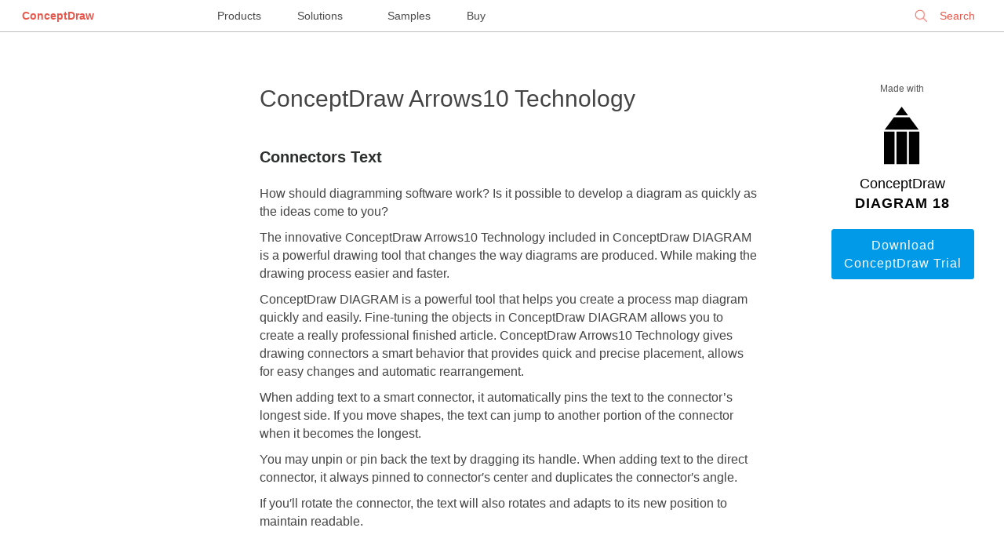

--- FILE ---
content_type: text/html; charset=UTF-8
request_url: https://www.conceptdraw.com/How-To-Guide/drawing-software-connectors-text
body_size: 9214
content:
<!DOCTYPE HTML>
    <html>
    <head>
        <meta charset="UTF-8">
       <!-- <base href=""> -->
        <title>Connectors Text | Connect Everything | ConceptDraw Arrows10 Technology</title>
        <meta name="description" content="You can use text with any conceptDraw connectors to describe relationships between objects. 

Add text to connectors the same way you add text to any object - doubleclick a connector and type."/>
        <meta name="keywords" content="Technology, connectors, Connect, Connectors text, diagram"/>
        <meta name="robots" content="index,follow"/>
        <link rel="canonical" href="https://www.conceptdraw.com/How-To-Guide/drawing-software-connectors-text">
        <meta name="viewport" content="width=device-width, initial-scale=1">
        <!-- <link rel="stylesheet" href="/How-To-Guide/styles/layout.css"> -->
        <meta property="og:type" content="website"/>
        <meta property="og:title" content="Connectors Text | Connect Everything | ConceptDraw Arrows10 Technology"/>
        <meta property="og:description" content="You can use text with any conceptDraw connectors to describe relationships between objects. 

Add text to connectors the same way you add text to any object - doubleclick a connector and type."/>
        <meta property="og:url" content="https://www.conceptdraw.com/How-To-Guide/drawing-software-connectors-text"/>
        <meta property="og:site_name" content="https://www.conceptdraw.com"/>
                    <meta property="og:image" content="/How-To-Guide/picture/Value-stream-map-example.png"/>
        
        
    <script type="application/ld+json">
        {
            "@context": "https://schema.org",
            "@type": "Article",
            "mainEntityOfPage": {
                "@type": "WebPage",
                "@id": "https://www.conceptdraw.com/How-To-Guide/drawing-software-connectors-text"
            },
            "headline": "ConceptDraw Arrows10 Technology",
            "description": "You can use text with any conceptDraw connectors to describe relationships between objects. 

Add text to connectors the same way you add text to any object - doubleclick a connector and type.",
            "image": "",
            "author": {
                "@type": "Organization",
                "name": "CS Odessa",
                "url": "https://www.conceptdraw.com/"
            },
            "publisher": {
                "@type": "Organization",
                "name": "CS Odessa",
                "logo": {
                    "@type": "ImageObject",
                    "url": "https://www.conceptdraw.com/products/images/identity/CS_ODESSA_LOGO.png"
                }
            },
            "datePublished": "2013-12-24 08:53:42",
             "dateModified": "2013-12-24 08:53:42"
        }
    </script>
    </head>
    <body id="home">


    
    <style>


        @font-face {
            font-family: 'open_sans';
            font-weight: 400;
            font-style: normal;
            font-display: fallback;

         /*   src: url('/styles/fonts/OpenSans-Regular-webfont.eot');
            src: url('/styles/fonts/OpenSans-Regular-webfont.eot?#iefix') format('embedded-opentype'), url('/styles/fonts/OpenSans-Regular-webfont.woff') format('woff'), url('/styles/fonts/OpenSans-Regular-webfont.ttf') format('truetype'), url('/styles/fonts/OpenSans-Regular-webfont.svg#open_sansregular') format('svg');
            */
        }
      /*  @font-face {
            font-family: 'open_sans';
            font-weight: 600;
            font-style: normal;

            src: url('/styles/fonts/OpenSans-Semibold-webfont.eot');
            src: url('/styles/fonts/OpenSans-Semibold-webfont.eot?#iefix') format('embedded-opentype'), url('/styles/fonts/OpenSans-Semibold-webfont.woff') format('woff'), url('/styles/fonts/OpenSans-Semibold-webfont.ttf') format('truetype'), url('/styles/fonts/OpenSans-Semibold-webfont.svg#open_sanssemibold') format('svg');
        }
        */
        html, body
        {
            width: 100%;
            margin: 0;
            overflow-y: auto;
            font-size: 16px;

        }
        body {
            font-size: 16px;
            line-height: 1.44;
            font-family: open_sans, Helvetica, Arial,"Nimbus Sans L", sans-serif !important;
            /*background: #DADAE3; */
            padding: 0 1em 1em 1em;
        }


        body#home{
            padding:0 !important;
            background: white;
            color: #2d2e2e;
        }

        a{
            color: #0071bc;
            text-decoration: none;

        }

        a:hover{
            color: #134868;
            border-bottom-color: #0071bc;
            /*background: #fbfbc8; */
        }



        /********** Main Page Styles ***************/

        .s_mt_10{margin-top: 10px;}
        .s_mt_20{margin-top: 20px;}
        .s_mt_50{margin-top: 50px;}
        .s_mt_70{margin-top: 70px;}
        .s_mt_100{margin-top: 100px;}
        .s_mb_10{margin-bottom: 10px;}
        .s_mb_20{margin-bottom: 20px;}
        .s_mb_50{margin-bottom: 50px;}
        .s_mb_70{margin-bottom: 70px;}
        .s_mb_100{margin-bottom: 100px;}

        strong{ font-weight: normal;}
        .center{margin-left: auto; margin-right: auto;}
        .right{display: block; float: right !important;}
        .left{display: block; float: left !important;}

        .grid_w {display: block; float: left;width: 100%;text-align: center;}
        .grid_2{width: 140px;}
        /********************/
        .wrapper{
            text-align: center;
        }
        .word1{
            font-size: 18px;
            color: #000 !important;
            font-weight: 100;
        }
        .word2{
            font-size: 18px;
            color: #000 !important;
            font-weight: 600;
            letter-spacing: 1px;
        }
        p{margin: 10px 0;}
        /* p > b {font-weight: 600;color: #000;font-size: 1.5em;} */
        .wrapper img{
            padding: 20px 0;
            margin-left: auto !important;
            margin-right: auto !important;
            display: block;
        }
        .columns_2 ul, .columns_2 ol {column-count: 2;}
        .columns_3 ul, .columns_3 ol {column-count: 3;}
        .columns_4 ul, .columns_4 ol {column-count: 4;}
        .columns_5 ul, .columns_5 ol {column-count: 5;}
        .columns_6 ul, .columns_6 ol {column-count: 6;}

        .centerCol img{max-width: 100%;}
        .centerCol td img{min-width: 50px;}
        .centerCol ul li img, .centerCol ol li img {
            /* padding: 0; */
            margin-left: 0 !important;
            margin-right: 0 !important;
            display: inline;
        }
        .centerCol ul{
            /* padding-left: 15px; */
            list-style: none;
            margin-left: 20px;
            margin-bottom: 10px;
        }
        .centerCol ul li:before{
            content: "· ";
            margin-right: 15px;
            font-weight: bold;
        }
        .centerCol ul li{
            list-style: inherit;
            padding: 5px 0 10px 0;
            text-align: left;
            text-indent: -22px;
        }
        ul li > ul{margin-top: 15px;}
        ul li > ul li{
            line-height: 1.54;
            padding-left: 15px;
            margin-bottom: 15px;
        }
        .centerCol ol{
            padding-left: 30px;
        }
        .centerCol ol li{padding: 5px 0 10px 20px; line-height: 1.54;}

        ol.steps {
            margin-top: .5em;
            counter-reset: step;
        }
        ol.steps > li{
            list-style: none;}

        ol.steps > li::before {
            counter-increment: step;
            content: "Step " counter(step) ".";
            margin-right: .5em;
            font-weight: 400;
            color: #444444;
            margin-left: -50px;
        }

        .how-to .content{
            max-width: 1500px;
            margin-left: auto;
            margin-right: auto;
            margin-top: 50px;
            width: 100%;
            color: #444444;
        }
        .leftCol, .rightCol, .centerCol{
            display: block;
            text-align: left;
        }

        .leftCol{
            width: 200px;
            padding: 0 40px;
            float: left;
            font-size: 15px;
        }
        .rightCol {
            width: 180px;
            padding: 0 40px;
            text-align: center;
            float: right;
            color: #2d2e2e;
        }
        .centerCol{
            padding: 0 4%;
            margin-bottom: 150px;
            width: calc(100% - 260px - 280px - 8%);
            float: right;
        }
        .centerCol h1{
            font-size: 30px;
            line-height: 1.33;
            font-weight: 100;
            margin-top: 15px;
        }
        .leftCol h5{
            font-size: 12px;
            color: #555555;
            line-height: 1.5;
            font-weight:normal;
        }
        .rightCol h2, .rightCol h3, .rightCol h4,.rightCol h5, .rightCol #_h5 {
            font-size: 12px;
            font-weight: bold;
            line-height: 1.25;
            text-align: left;
            color: #555555;
            display: block;
            float: left;
        }
        .rightCol h5, .rightCol #_h5{font-weight: 100;text-align: center;width: 180px;}
        .rightCol #_h5 {margin: 15px 0;}
        .leftCol h5{display: none;}
        .leftCol ul{
            color: #009ae8;
            padding-left: 0;
            list-style: none;
            max-width: 200px;
        }
        .leftCol ul li {
            padding: 10px 0;
            border-bottom: 1px solid #dbdbdb;
        }
        .rightCol ul{
            font-size: 12px;
            line-height: 1.25;
            text-align: left;
            color: #555555;
            padding-left: 0;
            list-style: none;
            margin-bottom: 50px;
            max-width: 150px;
            float: right;
            display: block;
        }
        .rightCol ul li {
            list-style: inherit;
            padding: 5px 0;
            text-align: left;
          /*  text-indent: -22px; */
        }

        .rightCol ul li:before {
            content: "· ";
            font-weight: bold;
            font-size: 20px;
            margin-right: 10px;

        }
        .centerCol h2{  font-size: 20px;  font-weight: 600;  line-height: 1.5;  /* color: #000000; */ color: #2d2e2e; margin-top: 40px;margin-bottom: 20px;}
        .centerCol a.button{
            border: 1px solid #009ae8;
            border-radius: 3px;
            padding: 8px 10px;
            background-color: #fff;
            color: #009ae8;
            display: block;
            float: left;
            width: 120px;
            text-align: center;
            margin-bottom: 10px;
        }
        .centerCol a.button.now{display: inline;width: 200px;margin-right: 10px;}
        .rightCol a.button{
            border: 1px solid #009ae8;
            border-radius: 3px;
            padding: 8px 10px;
            background-color: #fff;
            color: #009ae8;
            display: block;
            float: left;
            width: 160px;
        }
        .centerCol br,
        .rightCol br,
        .rightCol hr{display: none;}

        .button{
            border-radius: 3px;
            padding: 8px 22px;
            letter-spacing: 1px;
        }
        .noltrspcng{letter-spacing: normal;}
        .rightCol a.button.dark,.centerCol a.button.dark{background-color: #009ae8; color: #fff;}
        .centerCol a.button.dark.buy{background-color: darkred; color: #fff;border: 1px solid darkred;}
        .button.light{background-color: #fff; color: #009ae8;}
        .txtBig{text-transform: uppercase; font-weight: 600;}

        .border_blr{border: 1px solid #009ae8; border-radius: 3px;}
        .rightCol table tr td{padding:0 !important;margin: 0 !important;}
        .rightCol img{ max-width: 170px;}

        /******images videos****/
        .samples_block {
            float: left;
            width: 100%;
            margin: 10px 0;
        }
        .sample {
            font-size: 10px;
            display: inline;
            float: left;
            width: 10em;
            margin-right: 55px;
        }
        .sample img {
            float: left;
            overflow: hidden;
            max-width: 125px;
            max-height: 94px;
            margin: 0 auto 7px 0;
            padding: 0;
            border: 4px solid #fff;
            border-radius: 6px;
            box-shadow: 0 1px 5px rgba(0,0,0,.75);
        }

        pre, i {display: block;width: 95%;overflow: hidden;word-wrap: anywhere;}

        #SA_ {margin-top: 1em;  display: block;  float: left;}
        #SA_ div {text-align: left;}
        #SA_ h3, #SA_ #sa_h3{text-align: left; color: #009ae8; font-size: 19px;font-weight: 600;margin: 20px 0;}
        #SA_ h4 , #SA_ #sa_h4{text-align: center; color: #505050; font-size: 23px;margin-top: 60px;margin-bottom: 30px;font-weight: bold;}
        #SA_ br {display: inline;}
        .rltdslt{color: #555555; font-size: 12px; text-align: left;padding-left: 10px;}
        .pic{font-size: .9em;color: #555555;text-align: center !important;}

        .vlink{width: 100%;display: block;margin-top: 20px;}
        .gtitle{color: #555555; font-size: 12px;text-align: center;margin-top: 10px;display: block;float: left;}
        .gvideo{display: inline;
            float: left;
            width: 100%;
            border: 1px solid silver;
            border-radius: 5px;}
        #see_also {
            right: 0;
            bottom: 0;
            left: 0;
            display: block !important;
            overflow: hidden;
            box-sizing: border-box;
            width: 100%;
            height: auto;
            margin: auto;
            padding-bottom: 2em;
            background: #eee;
            -webkit-column-span: all;
            -moz-column-span: all;
            column-span: all;
        }
        .multy-col-list-wrapper::before {
            font-size: 13px;
            line-height: 24px;
            display: block;
            height: 40px;
            padding-bottom: 10px;
            content: 'SEE ALSO';
            text-align: center;
            color: #000;
            font-weight: 700;
        }
        .multy-col-list-wrapper ul {
            column-gap: 45px;
            width: 90%;
            margin: 0 auto;
            max-width: 1200px;
            column-count: 3;
            padding-left: 10px;
        }
        .multy-col-list-wrapper ul li {list-style: none;overflow: hidden;}
        .multy-col-list-wrapper ul li a {
            font-size: 12px;
            line-height: 25px;
            color: #007aff;
            font-family: sans-serif !important;
        }

        @media only screen and (max-width: 1020px) {
            .rightCol{float: left;}
            .leftCol{float: none;}
            .centerCol{float: right;width: calc(100% - 280px - 8%);}
            .rightCol .s_mb_70 { margin-bottom: 20px; }
            .leftCol ul{display: block;  float: left;}
            .leftCol h5{display: block;  float: left;  margin-top: 30px; margin-bottom: 0;text-align: center; width: 100%; margin-left: -15px;}
            .centerCol .rltdslt a.button {width: 35%;display: block;}
            .centerCol{font-size: 1.1em;}
        }
        @media only screen and (max-width: 650px) {
            .rightCol{display: none;}
            .leftCol{display: none;}
            .centerCol{float: none;width: 90%; padding: 0 5%; font-size: 1.3em;}
            .grid_w {width: 98%;}
            .centerCol h1 {font-size: 1.7em;}
            .centerCol h2 {font-size: 1.5em;}
            #SA_ h3 {font-size: 1.3em;}
            .multy-col-list-wrapper ul {column-count: 1;}
        }

        /* top menu styles*/
   /*     @font-face {
            font-family: 'open_sans_light';
            font-weight: 200;
            font-style: normal;

            src: url('/styles/fonts/OpenSans-Light-webfont.eot');
            src: url('/styles/fonts/OpenSans-Light-webfont.eot?#iefix') format('embedded-opentype'), url('/styles/fonts/OpenSans-Light-webfont.woff') format('woff'), url('/styles/fonts/OpenSans-Light-webfont.ttf') format('truetype'), url('/styles/fonts/OpenSans-Light-webfont.svg#open_sansLight') format('svg');
        }
        @font-face {
            font-family: 'open_sans_regular';
            font-weight: 400;
            font-style: normal;

            src: url('/styles/fonts/OpenSans-Regular-webfont.eot');
            src: url('/styles/fonts/OpenSans-Regular-webfont.eot?#iefix') format('embedded-opentype'), url('/styles/fonts/OpenSans-Regular-webfont.woff') format('woff'), url('/styles/fonts/OpenSans-Regular-webfont.ttf') format('truetype'), url('/styles/fonts/OpenSans-Regular-webfont.svg#open_sansregular') format('svg');
        }
        @font-face {
            font-family: 'open_sans_semibold';
            font-weight: 600;
            font-style: normal;

            src: url('/styles/fonts/OpenSans-Semibold-webfont.eot');
            src: url('/styles/fonts/OpenSans-Semibold-webfont.eot?#iefix') format('embedded-opentype'), url('/styles/fonts/OpenSans-Semibold-webfont.woff') format('woff'), url('/styles/fonts/OpenSans-Semibold-webfont.ttf') format('truetype'), url('/styles/fonts/OpenSans-Semibold-webfont.svg#open_sanssemibold') format('svg');
        }
        @font-face {
            font-family: 'open_sans_ExtraBold';
            font-weight: 600;
            font-style: normal;

            src: url('/styles/fonts/OpenSans-ExtraBold-webfont.eot');
            src: url('/styles/fonts/OpenSans-ExtraBold-webfont.eot?#iefix') format('embedded-opentype'), url('/styles/fonts/OpenSans-ExtraBold-webfont.woff') format('woff'), url('/styles/fonts/OpenSans-ExtraBold-webfont.ttf') format('truetype'), url('/styles/fonts/OpenSans-ExtraBold-webfont.svg#open_sansExtraBold') format('svg');
        }
*/

        body {
            margin: 0;
        }
        .menu {
            font-size: 10px;
            width: 100%;
            position: relative;
            height: 40px;
            background-color: #fff;
            border-bottom: 1px solid silver;
        }
        .menu * ,
        .menu-full *,
        .profile * {
            text-decoration: none;
            font-family: open_sans_regular, 'Open Sans', open_sans, Arial, 'Helvetica Neue', Helvetica, sans-serif;
        }
        .menu, .menu div,
        .menu-full, .menu-full div,
        .profile, .profile div{
            float: none;
        }
        .menu-full > .left > .row > .col a {
            font-family: open_sans_light, 'Open Sans', 'Helvetica Neue', Arial, sans-serif;
        }
        .menu a,
        .menu-full a,
        .profile a {
            border-bottom: none 0;
        }
        .menu > .menu-left,
        .menu > .menu-center,
        .menu > .menu-right {
            display: inline-block;
            position: absolute;
            font-size: 14px;
            line-height: 40px;
        }
        .menu > .menu-left {
            text-align: left;
            left: 0;
            right: auto;
            z-index: 100000000;
        }
        .menu > .menu-center {
            text-align: center;
            left: 0;
            right: 0;
            margin-left: auto;
            margin-right: auto;
            z-index: 50000000;
        }
        .menu > .menu-right {
            text-align: right;
            right: 0;
            left: auto;
            z-index: 100000000;
        }
        .menu > .menu-left a,
        .menu > .menu-center a,
        .menu > .menu-right a {
            margin: 2em;
        }
        .menu > .menu-left > .logo > a,
        .menu > .menu-right a {
            color: #e8594d;
        }
        .menu > .menu-left > .logo > a:hover {
            text-decoration: none;
        }
        .menu > .menu-left > .logo > a {
           /* font-family: open_sans_semibold, open_sans_regular, open_sans, 'Open Sans', sans-serif; */
            font-family: open_sans, 'Open Sans', sans-serif;
            font-weight: 600;
        }


        .menu > .menu-center > a:nth-last-child(2) {
            margin-left: .75em;
        }


        .menu > .menu-center > a {
            color:  #4a4a4a;
            line-height: 32px;
            border-top: 4px solid transparent;
            height: 40px;
            box-sizing: border-box;
            display: inline-block;
            width: 100px;
            margin: 0 2em;

        }


        .menu > .menu-center > a:hover {
            border-top: 4px solid  #e8594d;
            text-decoration: none;
        }


        .menu > .menu-right div.signin,
        .menu > .menu-right div.search,
        .menu > .menu-right > .username {
            float: right;
        }
        .menu > .menu-right > .username {
            width: 240px;
            text-overflow: ellipsis;

        }
        .menu > .menu-right > .username > a {
            width: 200px;
            overflow: hidden;
            text-overflow: ellipsis;
        }
        div.search:hover, div.search:hover * {
            cursor: pointer;
        }

        .menu > .menu-right div.search input[type=text] {
            border: none;
            -webkit-border-radius: 5px;
            -moz-border-radius: 5px;
            border-radius: 5px;
            background-color: transparent;
            color: #e8594d;
            font-size: 14px;
            height: 32px;
            -webkit-box-sizing: border-box;
            -moz-box-sizing: border-box;
            box-sizing: border-box;
            padding: 0 2em;
            padding-left: 3em;
            border: 1px solid transparent;
            -webkit-appearance: none;
        }
        .menu > .menu-right div.search input[type=text]:-webkit-autofill:focus{
            -webkit-box-shadow: 0 0 0px 1000px white inset;
            -webkit-text-fill-color: #e8594d;
            background-color: white !important;

        }
        .menu > .menu-right div.search input[type=text]:-webkit-autofill {
            -webkit-box-shadow: 0 0 0px 1000px white inset;
            -webkit-text-fill-color: #e8594d;
            background-color: white !important;
        }
        .menu > .menu-right div.search input[type=text]:focus{
            outline: none;
            border: 1px solid #e8594d;
            cursor: auto;
        }

        .menu > .menu-right div.search input[type=text]::-webkit-input-placeholder {
            color: #e8594d;
        }

        .menu > .menu-right div.search input[type=text]:-moz-placeholder { /* Firefox 18- */
            color: #e8594d;
        }

        .menu > .menu-right div.search input[type=text]::-moz-placeholder {  /* Firefox 19+ */
            color: #e8594d;
        }

        .menu > .menu-right div.search input[type=text]:-ms-input-placeholder {
            color: #e8594d;
        }
        .menu > .menu-right div.search {
            height: 32px;
            margin-left: 2em;
            background: url(/include_2015/imgs/Search_top.png) no-repeat .8em;
            background-size: 17px;
            margin-right: 0;
            margin-top: .25em;
            line-height: 32px;
        }
        .menu > .menu-right a {
            font-family: open_sans_semibold, open_sans_regular, open_sans, 'Open Sans', sans-serif;
        }
        .menu > .menu-right > .username > a {
            font-family: open_sans_regular, open_sans, 'Open Sans', sans-serif;
            padding: 0 20px;
            -webkit-background-size: 20px auto;
            background-size: 20px auto;
            line-height: 40px;
            height: 40px;
            /*box-sizing: border-box;*/
            margin: 0;
            display: block;
            text-align: center;
            position: relative;
            white-space: nowrap;
        }
        .menu > .menu-right > .username > a:hover {
            text-decoration: none;
        }
        .menu > .menu-right > .username > a > img {
            width: 15px;
            display: inline-block;
            margin: 0;
            padding: 0;
            vertical-align: text-top;
            margin-right: 1.5em;
        }
        .menu > .menu-right > .username > a.active {
            background-color: #d8d8d8;
        }
        .menu > .menu-right.active {
            position: fixed;
            z-index: 900000000;
        }
        /*.menu > .menu-right.active .username{*/
        /*width: auto;*/
        /*}*/
        .menu > .menu-right.active div.search{
            display: none;
        }
        .menu > .menu-right.active > .username > a > .close {
            display: block;
        }
        .menu > .menu-right > .username > a > .close {
            display: none;
            height: 32px;
            width: 32px;
            background: url(/include_2015/imgs/CloseGrey.png) no-repeat center;
            background-size: 20px;
            cursor: pointer;
            position: absolute;
            top: 0;
            bottom: 0;
            right: .5em;
            left: auto;
            margin: auto;
        }
        .menu > .menu-left > .burger {
            background: url(/include_2015/imgs/Icon.png) no-repeat center;
            background-size: 25px 14px;
            height: 40px;
            width: 40px;
            display: inline-block;
            float: left;
            margin-left: 10px;
            cursor: pointer;
        }
        .menu > .menu-left > .logo {
            display: inline-block;
        }
        .menu > .menu-right div.search input[type=text]:focus::-webkit-input-placeholder {
            color: transparent;
        }
        span.search-clear {
            color: transparent;
            font-family: open_sans_light, 'Open Sans', sans-serif;
            display: inline-block;
            width: 10px;
            height: 10px;
            position: relative;
            left: -25px;
            font-size: 12pt;
            -webkit-user-select: none;
            -moz-user-select: none;
            -ms-user-select: none;
            user-select: none;

        }
        .menu > .menu-right .search input[type=text]:focus + span {
            color: #e8594d;
            cursor: pointer;
        }
        @media only screen and (max-width:1410px) {
            .menu > .menu-right > .username {
                width: 190px;

            }
            .menu > .menu-right > .username > a {
                width: 150px;
            }
        }

        @media only screen and (max-width: 1890px) {


            .menu > .menu-center > a:last-child {
                /*margin-left: 0;*/
                /*text-align: start;*/
               /*  width: 125px; */
            }
            .menu > .menu-center > a{
                margin: 0;
                padding: 0 1.5em;
                width: auto;
            }


        }

        @media only screen and (max-width: 1630px) {
            .menu > .menu-center {
                left: 30%;
                right: auto;
            }

            .menu > .menu-right div.search input[type=text],
            .menu > .menu-right div.search {
                width: 125px;
            }

            span.search-clear {
                left: -12px;
                top: -32px;
            }
        }
        @media only screen and (max-width:1340px) {
            .menu > .menu-center {
                left: 20%;
                right: auto;
            }
        }
        @media only screen and (max-width:1166px) {
            .menu > .menu-center {
               /*  display: none; */
            }
            .menu > .menu-right div.search,
            .menu > .menu-right div.search input[type=text] {
                width: 160px;
            }
        }
        @media only screen and (max-width: 820px) {
            .menu > .menu-center {
                left: 21%;
            }
        }
        @media only screen and (max-width: 650px) {
            .menu > .menu-center {
                 display: none;
            }
        }
        @media only screen and (max-width:570px) {
            .menu > .menu-right div.search,
            .menu > .menu-right div.search input[type=text] {
                display: none;
            }
            .menu-full > .left > .row > .col > .title, .menu-full > .left > .row > .col > .title a {
                margin-top: 24px;
            }
        }
        @media only screen and (max-width:400px) {
            .menu > .menu-right > .username > a {
                color: transparent;
                font-size: 0;
                vertical-align: middle;
                padding: 0;
                background-position: center;
                text-align: right;
                width: 90%;
            }
            .menu > .menu-right div.search{
                display: none;
            }
            .menu > .menu-right > .username > a > img {
                vertical-align: middle;
            }

        }
        @media only screen and (max-width:200px) {
            .menu > .menu-left > .logo {
                display: none;
            }

        }


        /****************/
        .menu-full {
            font-size: 10px;
            display: none;
            background-color: rgba(86, 86, 86, 0.9);
            position: fixed;
            top: 0;
            left: 0;
            right: 0;
            bottom: auto;
            z-index: 900000000;
            /*height: 100vh;*/
            height: 100vh;
            overflow: auto;
        }
        .menu-full > .top {
            margin-bottom: 2em;
        }
        .menu-full > .top > .logo > a {
            font-size: 14px;
            font-family: open_sans_semibold, open_sans, 'Open Sans', sans-serif;
            color: #fff;
            line-height: 32px;
        }
        .menu-full > .top > .logo > a:hover {
            text-decoration: none;
        }
        .menu-full > .top > * {
            display: inline-block;
            margin-top: 4px;
            margin-bottom: 4px;
        }

        .menu-full > .top > .close {
            height: 32px;
            width: 32px;
            margin-right: 2.25em;
            margin-left: 1.5em;
            background: url(/include_2015/imgs/Close.png) no-repeat center;
            background-size: 20px;
            float: left;
            cursor: pointer;

        }
        .menu-full > .left {
            width: 70%;
            width: calc(75% - 2em);
            -webkit-box-sizing: border-box;
            -moz-box-sizing: border-box;
            box-sizing: border-box;
            padding-left: 2em;
            float: left;
        }
        .menu-full > .left > .row {
            display: block;
            margin-bottom: 6em;
        }
        .menu-full > .left > .row > .col {
            padding-left: 5em;
            display: inline-block;
            vertical-align: top;
            width: 24%;
            -webkit-box-sizing: border-box;
            -moz-box-sizing: border-box;
            box-sizing: border-box;
        }
        .menu-full > .left > .row > .col a {
            color: #fff;
            font-size: 14px;
            line-height: 2.4;
            padding: .15em 0;
            display: inline-block;
        }
        .menu-full > .left > .row > .col a:hover {
            text-decoration: none;
        }
        .menu-full > .left > .row > .col > .item {
            border-bottom: 1px solid #acacac;
            -webkit-box-sizing: border-box;
            -moz-box-sizing: border-box;
            box-sizing: border-box;
            position: relative;
        }
        .menu-full > .left > .row > .col > .item:first-child {
            border-bottom: none;
        }
        .menu-full > .left > .row > .col > .item:hover::after {
            content: '';
            position: absolute;
            top: auto;
            left: 0;
            right: 0;
            bottom: 0;
            border-bottom: 6px solid #acacac;
        }
        .menu-full > .left > .row > .col > .title,
        .menu-full > .left > .row > .col > .title a{
            color: #fff;
            font-size: 18px;
            margin-bottom: 24px;
            font-family:  open_sans_regular,open_sans, 'Open Sans', sans-serif;
            font-weight: 400;
            line-height: 36px;
            cursor: default;
            width: auto;
            padding: 0;
        }
        .menu-full > .left > .row > .col > .title a{
            margin-bottom: 0;
            border-bottom: 1px solid transparent;
            line-height: 24px;
        }
        .menu-full {
            vertical-align: top;
        }
        .menu-full > div.right {
            display: inline-block;
            -webkit-box-sizing: border-box;
            -moz-box-sizing: border-box;
            box-sizing: border-box;
            width: 25%;
            border-left: 1px solid #acacac;
            vertical-align: top;
            padding-left: 5%;
            padding-top: 0;
            height: 75%;
            height: calc(100% - 120px);
            max-height: 859px;
            float: none !important;
            right: 0;
            margin-top: 0;
            text-align: left;
        }
        .menu-full > .right .title,
        .menu-full > .right .top {
            padding: 0;
            margin-bottom: 0;
            line-height: 18px;
            width: auto;
        }
        .menu-full > .right .title a {
            font-size: 18px;
            /*font-weight: 400 !important;*/
            /*font-family: open_sans_regular,open_sans,  'Open Sans',sans-serif;*/
            line-height: 48px;
            color: #fff;
            height: 48px;
            -webkit-box-sizing: border-box;
            -moz-box-sizing: border-box;
            box-sizing: border-box;
            padding-right: .2em;
        }
        .menu-full > .right .title a:hover,
        .menu-full > .left > .row > .col > .title a:hover{
            border-bottom: 1px solid #acacac;
            text-decoration: none;
            cursor: pointer;
        }
        .menu_overlay {
            position: fixed;
            display: none;
            width: 100%;
            height: 100%;
            position: fixed;
            z-index: 80000000;
            background-color: #000;
            opacity: 0.5;
            top: 0;
            left: 0;
            right: 0;
            bottom: 0;
        }
        @media only screen and (max-width:1024px) {
            .menu-full > .left > .row > .col a{
                line-height: 1.45;
                padding: .65em 0;
            }
        }
        @media only screen and (max-width:1000px) {
            .menu-full > .left > .row > .col {
                width: 49%;
            }
            .menu-full > .left > .row > .col {
                margin-bottom: 2em;
            }
        }
        @media only screen and (max-width:600px) {
            .menu-full > .left > .row > .col {
                width: 100%;
            }
            .menu-full > .left > .row > .col {
                margin-bottom: 2em;
            }
        }
        @media only screen and (max-width:550px) {
            .menu-full > .top > .logo {
                display: none;
            }
            .columns_2 ul, .columns_2 ol{column-count: 1;line-height: 1em;}
        }
        @media only screen and (max-width:500px) {
            .menu-full > .left,
            .menu-full > div.right {
                display: block;
                float: none !important;
            }
            .menu-full > div.right {
                border-left: none;
                width: 100%;
                padding-left: 7em;
                text-align: left;
            }

        }

        /* styles for footer*/

        #footer{
            float: left;
            font-family: open_sans, open_sans_regular, 'Open Sans', "Helvetica Neue", Arial, Helvetica, "Nimbus Sans L", sans-serif !important;
            font-size: 100%;
            padding: 4.375rem;
            width: 100%;
            height: 12.25rem;
            box-sizing: border-box;
            background: #FFF;
           /* margin: 100px 0 0 0; */
            text-align: left;
            line-height: 1.42;
            border-top: 1px solid #9C9C9C;



        }

        #footer > div{
            width: 50%;
        }
        #footer p
        {
            font-weight: normal;
            font-size: 1.33em;
            line-height: 1.33;
            padding-bottom: 3px;
            margin: 0;
            padding-top: 1px;
        }
        .footer_links_left
        {
            float:left;
            font-size: .75rem;
            font-weight: 600;
            width: 50%;
        }
        .footer_links_left p {
            font-size: 1.33em !important;
        }
        .footer_links_right
        {
            float: right;
            font-size: .65em;
            color: rgb(153, 153, 153);
            text-align: right;
            width: 50%;
        }

        .footer_links_right p{
            font-size: .75rem !important;
            margin: .65rem 0 0 0 !important;
        }

        a.foo_links {
            display: inline;
            color: #3fa9f5;
            font-size: .745rem;
            line-height: 1.31;
            text-decoration: none;
            border: none;
        }
        .footer_links_right .foo_links:hover {
            color: #21587F;
        }
        .foo_links:after{
            content: "  |  ";
            padding: 0.3em;
        }

        .footer_links_right a:last-of-type:after {
            content: "";
            padding: 0;
        }
        @media only screen and (max-width: 820px){
            div#footer > div {
                width: 100%;
                text-align: center;
                margin-bottom: 1em;
            }
        }
        @media only screen and (max-width: 650px){
            #footer{
                padding: 2.35rem 0;
            }
        }
        @media only screen and (max-width: 570px){
            .foo_links:after {
                padding: 0.1em;
            }
        }
        @media only screen and (max-height: 890px){
            #footer {
                position: initial;

            }
        }
    </style>


    <div class="menu">
        <div class="menu-left">
            <div class="logo"><a href="https://www.conceptdraw.com">ConceptDraw</a></div>
        </div>
        <div class="menu-center">
            <a href="https://www.conceptdraw.com/products">Products</a>
            <a href="https://www.conceptdraw.com/solution-park">Solutions</a>
            <a href="https://www.conceptdraw.com/samples">Samples</a>
            <a href="https://my.conceptdraw.com/buy/">Buy</a>
        </div>
         <div class="menu-right">
             <div class="search">
                 <form method="get" action="https://www.conceptdraw.com/search.php" id="searchbox_000893448112670316043:ckg3jdpoqts">
                     <input type="hidden" name="cx" value="000893448112670316043:ckg3jdpoqts">
                     <input type="hidden" name="cof" value="FORID:11">
                     <input type="hidden" name="sa" value="Search">
                     <input type="text" autocomplete="on" placeholder="Search" name="q" id="header_search" href="" onClick="javascript:if(this.phSet)this.value=''" onkeydown="javascript:if ( event.keyCode == 27 ) this.value=''"/>
                     <span class="search-clear">&#10005;</span>
                 </form>

             </div>
<!--
                            <div class="signin"><a href="https://my.conceptdraw.com/registration/login.php">Sign In</a></div>
            -->
        </div>
    </div>
    
    
    <div class="wrapper how-to">
        <div class="content">



            <div class="rightCol">
                <div id="_h5">Made with</div>

                <div class="s_mb_20 grid_w">
                                            <svg width="80" height="80" viewBox="0 0 80 80" xmlns="https://www.w3.org/2000/svg">
                                <path d="M49.48 13.4L61.2 29.26H17.9L29.63 13.4h19.85zm-1.8-2.43L39.56 0l-8.12 10.97h16.24zM32.9 73.14h13.42V31.7h-13.4v41.44zm-2.43 0H17V31.7h13.47v41.44zm18.3 0H62.1V31.7H48.76v41.44z" fill="#000" fill-rule="evenodd"></path>
                            </svg>                        <div class='word1'>ConceptDraw</div> <div class='word2'>DIAGRAM 18</div>                </div>
                <div class="grid_w s_mb_70"><a href="https://my.conceptdraw.com/account/downloads.php" class="button dark">Download ConceptDraw Trial</a></div>

                
            </div>
            <div class="centerCol">
                <h1>ConceptDraw Arrows10 Technology</h1>

                


<h2>Connectors Text</h2>
<p>How should diagramming software work? Is it possible to develop a diagram as quickly as the ideas come to you?</p> 


<p>The innovative <strong>ConceptDraw Arrows10 Technology</strong> included in <strong>ConceptDraw DIAGRAM</strong> is a powerful drawing tool that changes the way diagrams are produced. While making the drawing process easier and faster.
</p>

<p><strong>ConceptDraw DIAGRAM</strong> is a powerful tool that helps you create a process map diagram quickly and easily. Fine-tuning the objects in <strong>ConceptDraw DIAGRAM</strong> allows you to create a really professional finished article. <strong>ConceptDraw Arrows10 Technology</strong> gives drawing connectors a smart behavior that provides quick and precise placement, allows for easy changes and automatic rearrangement.</p>

<p>When adding text to a smart connector, it automatically pins the text to the connector’s longest side. If you move shapes, the text can jump to another portion of the connector when it becomes the longest. </p><p>You may unpin or pin back the text by dragging its handle. When adding text to the direct connector, it always pinned to connector′s center and duplicates the connector′s angle. </p><p>If you′ll rotate the connector, the text will also rotates and adapts to its new position to maintain readable.</p>
 


<br>
<iframe width="640" height="360" src="https://www.youtube.com/embed/LuGHIIL0o7E?rel=0" frameborder="0" allowfullscreen></iframe>                    <a href="/How-To-Guide/picture/Value-stream-map-example.png"
                       target="_blank">
                        <img src="/How-To-Guide/picture/Value-stream-map-example.png"
                             alt="ConceptDraw Arrows10 Technology *">
                    </a>
                <p><b>Sample 1.</b> Value stream map example.</p>
<p>ConceptDraw DIAGRAM diagramming software provides vector shapes and connector tools for quick and easy drawing diagrams for business, technology, science and education.</p>
<p>Use ConceptDraw DIAGRAM enhanced with solutions from ConceptDraw Solution Park to create diagrams to present and explain structures, process flows, logical relationships, networks, design schemes and other visually organized information and knowledge.</p>
                                <div id='SA_'>		                    <div id='sa_h4'>THREE RELATED HOW TO's:</div><div class='grid_w txt_left s_mt_20'><div id='sa_h3'><a href='https://www.conceptdraw.com/How-To-Guide/drawing-software-cross-functional-flowchart-swim-lanes'>Cross-Functional Flowchart (Swim Lanes)</a>&nbsp;&#8594;</div><span>When searching for a diagramming tool, we look for a powerful and reliable software that would be easy to use. To mention one, ConceptDraw DIAGRAM has all the necessary features to create cross-functional flowcharts (Swim Lanes) quick and effortlessly. You can draw swim lane diagrams in both vertical and horizontal ways.
This cross-functional flowchart displays a payroll process. It explains to each participant his role in the process depending on the category, represented with swimlanes. Using this flowchart, every employee can easily find out what he can expect in terms of salary. Generally a cross-functional diagram enables one to take a look at processes with a wider scope and with more precision than simple flowchart. Business process capturing using cross-functional flowcharts can be useful for stakeholders and managers to define clearly the staff's roles and responsibilities.</span><img src='/How-To-Guide/picture/Swimlane-process-map-diagram-Payroll-process.png' alt='Cross-Functional Flowchart (Swim Lanes) *'><div class='pic'>Picture: Cross-Functional Flowchart (Swim Lanes)</div><div class="grid_w rltdslt s_mt_20 s_mb_10">Related Solution:</div> <div class="grid_w rltdslt"><a target='_blank' href='https://www.conceptdraw.com/solution-park/business-process-cross-functional-flowcharts' class='button now light left noltrspcng'>Cross-Functional Flowcharts</a></div></div><div class='grid_w txt_left s_mt_20'><div id='sa_h3'><a href='https://www.conceptdraw.com/How-To-Guide/drawing-software-cross-functional-flowchart-for-business-process-mapping'>Cross Functional Flowchart for Business Process Mapping</a>&nbsp;&#8594;</div><span>Start your business process mapping with conceptDraw DIAGRAM and its Arrows10 Technology. Creating a process map, also called a flowchart, is a major component of Six Sigma process management and improvement. Use Cross-Functional Flowchart drawing software for business process mapping (BPM). 

Use a variety of drawing tools, smart connectors and shape libraries to create flowcharts of complex processes, procedures and information exchange. Define and document basic work and data flows, financial, production and quality management processes to increase efficiency of you business.</span><img src='/How-To-Guide/picture/Opportunity-flow-chart-Replacing-engine-oil.png' alt='Cross Functional Flowchart for <br>Business Process Mapping *'><div class='pic'>Picture: Cross Functional Flowchart for Business Process Mapping</div><div class="grid_w rltdslt s_mt_20 s_mb_10"></div> <div class="grid_w rltdslt"><a href='/How-To-Guide/drawing-software-cross-functional-flowchart-for-business-process-mapping' class='button light right txtBig'>Read&nbsp;more</a></div><div class='grid_w txt_left s_mt_20'><div id='sa_h3'><a href='https://www.conceptdraw.com/How-To-Guide/how-to-print-in-a-large-format-audio-video-connector'>How To Print  Audio & Video Connectors Schema in a Large Format</a>&nbsp;&#8594;</div><span>The Audio & Video Connectors solution contains a set of pre-designed objects, libraries, templates, and samples; allowing quick and easy diagramming of various configurations of audio and video devices.</span><img src='/How-To-Guide/picture/Vector-stencils-Audio-and-video-connectors.png' alt='How To Print  Audio & Video Connectors Schema in a Large Format *'><div class='pic'>Picture: How To Print  Audio & Video Connectors Schema in a Large Format</div><div class="grid_w rltdslt s_mt_20 s_mb_10">Related Solution:</div> <div class="grid_w rltdslt"><a target='_blank' href='https://www.conceptdraw.com/solution-park/engineering-audio-video-connectors' class='button now light left noltrspcng'>Audio and Video Connectors</a></div></div>                </div>

                <div class="grid_w s_mt_50 left">
                    <div class="grid_2 center">
                        <div class="s_mb_20 grid_w">
                                                            <svg width="80" height="80" viewBox="0 0 80 80" xmlns="https://www.w3.org/2000/svg">
                                <path d="M49.48 13.4L61.2 29.26H17.9L29.63 13.4h19.85zm-1.8-2.43L39.56 0l-8.12 10.97h16.24zM32.9 73.14h13.42V31.7h-13.4v41.44zm-2.43 0H17V31.7h13.47v41.44zm18.3 0H62.1V31.7H48.76v41.44z" fill="#000" fill-rule="evenodd"></path>
                            </svg>                                <div class='word1'>ConceptDraw</div> <div class='word2'>DIAGRAM 18</div>                        </div>
                        <div class="grid_2 s_mb_70">
                            <a href="https://my.conceptdraw.com/buy/catalog.php" class="button dark txtBig buy">Buy it Now</a>
                        </div>
                    </div>
                </div>
            </div>
            <div class="leftCol">
                <!--<h5>Related How To's</h5>
                <ul><li><a href="https://www.conceptdraw.com/How-To-Guide/drawing-software-cross-functional-flowchart-swim-lanes">Cross-Functional Flowchart (Swim Lanes)</a></li><li><a href="https://www.conceptdraw.com/How-To-Guide/drawing-software-cross-functional-flowchart-for-business-process-mapping">Cross Functional Flowchart for <br>Business Process Mapping</a></li><li><a href="https://www.conceptdraw.com/How-To-Guide/how-to-print-in-a-large-format-audio-video-connector">How To Print  Audio & Video Connectors Schema in a Large Format</a></li></ul> -->
            </div>


        </div>
    </div>

    
    <footer role="contentinfo">
        <div id="footer" role="contentinfo">
            <div class="footer_links_left">	<p>CS Odessa</p> Plan. Do. Communicate.</div>
            <div class="footer_links_right">
                <a class="foo_links" href="https://www.conceptdraw.com/products/contact-us">Contact Us</a>
                <p> &copy; 1993 &mdash; 2026 CS Odessa Corp. </p>
            </div>
        </div>
    </footer>
        </body>
    </html>

    